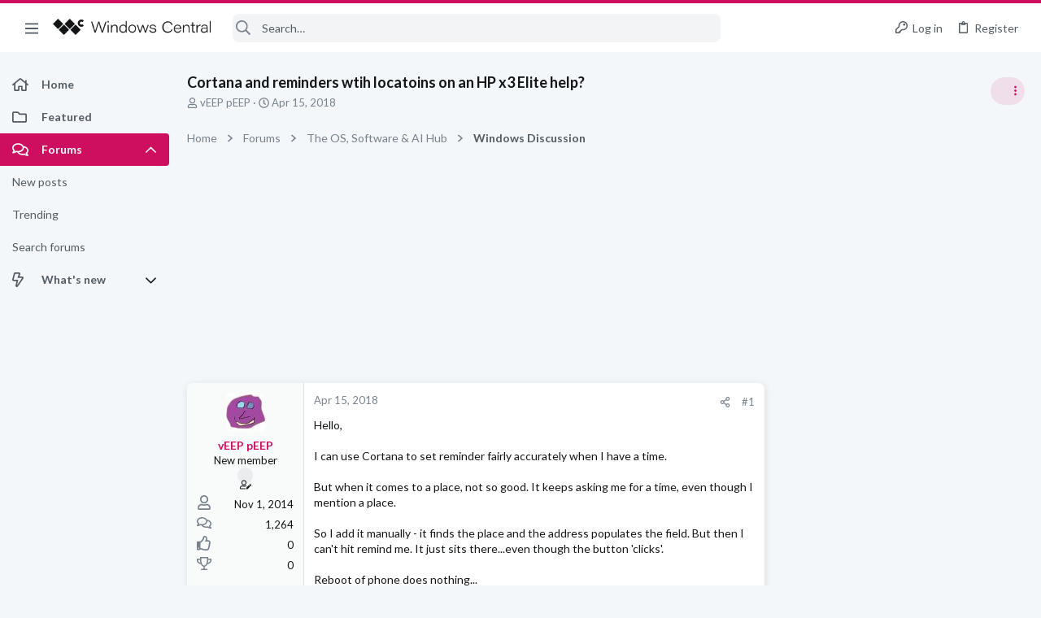

--- FILE ---
content_type: text/css; charset=utf-8
request_url: https://forums.windowscentral.com/css.php?css=public%3Auix_socialMedia.less&s=5&l=1&d=1755153270&k=8b6d48ccbb25930c342ff5fb1c8193469401a88d
body_size: 92
content:
@charset "UTF-8";

/********* public:uix_socialMedia.less ********/
.button-text #icon-passkey-key,.button-text #icon-passkey-head,.button-text #icon-passkey-body{fill:#ce0e5f !important}.button.button--provider--passkey .button-text{gap:4px}[data-widget-definition="thuix_socialMedia"] .block-row{max-height:200px;overflow-y:auto}